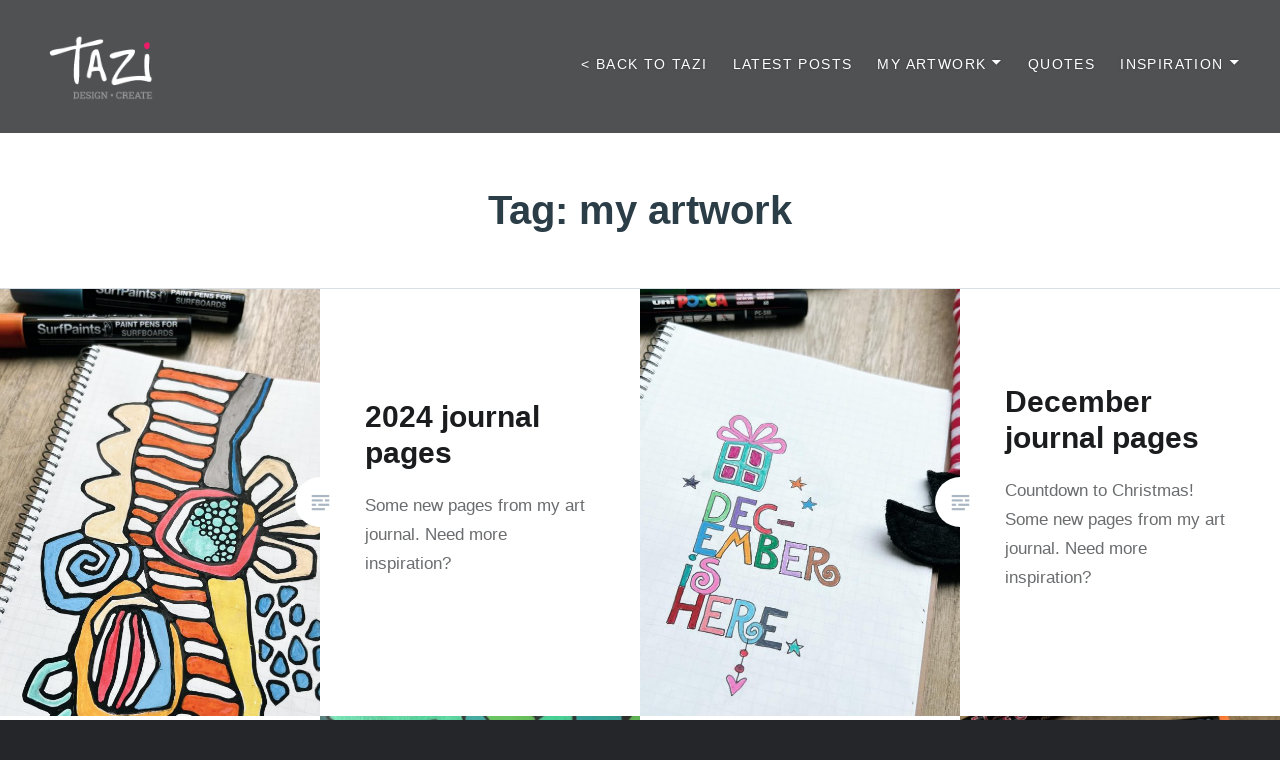

--- FILE ---
content_type: text/html; charset=UTF-8
request_url: https://tazi.com.au/blog/tag/my-artwork-2/
body_size: 13167
content:
<!DOCTYPE html>
<html lang="en">
<head>
<meta charset="UTF-8">
<meta name="viewport" content="width=device-width, initial-scale=1">
<link rel="profile" href="http://gmpg.org/xfn/11">
<link rel="pingback" href="https://tazi.com.au/blog/xmlrpc.php">

<title>my artwork &#8211; Tazi Art &amp; Design Blog</title>
<meta name='robots' content='max-image-preview:large' />
	<style>img:is([sizes="auto" i], [sizes^="auto," i]) { contain-intrinsic-size: 3000px 1500px }</style>
	<link rel='dns-prefetch' href='//fonts.googleapis.com' />
<link rel="alternate" type="application/rss+xml" title="Tazi Art &amp; Design Blog &raquo; Feed" href="https://tazi.com.au/blog/feed/" />
<link rel="alternate" type="application/rss+xml" title="Tazi Art &amp; Design Blog &raquo; Comments Feed" href="https://tazi.com.au/blog/comments/feed/" />
<link rel="alternate" type="application/rss+xml" title="Tazi Art &amp; Design Blog &raquo; my artwork Tag Feed" href="https://tazi.com.au/blog/tag/my-artwork-2/feed/" />
<script type="text/javascript">
/* <![CDATA[ */
window._wpemojiSettings = {"baseUrl":"https:\/\/s.w.org\/images\/core\/emoji\/16.0.1\/72x72\/","ext":".png","svgUrl":"https:\/\/s.w.org\/images\/core\/emoji\/16.0.1\/svg\/","svgExt":".svg","source":{"concatemoji":"https:\/\/tazi.com.au\/blog\/wp-includes\/js\/wp-emoji-release.min.js?ver=6.8.3"}};
/*! This file is auto-generated */
!function(s,n){var o,i,e;function c(e){try{var t={supportTests:e,timestamp:(new Date).valueOf()};sessionStorage.setItem(o,JSON.stringify(t))}catch(e){}}function p(e,t,n){e.clearRect(0,0,e.canvas.width,e.canvas.height),e.fillText(t,0,0);var t=new Uint32Array(e.getImageData(0,0,e.canvas.width,e.canvas.height).data),a=(e.clearRect(0,0,e.canvas.width,e.canvas.height),e.fillText(n,0,0),new Uint32Array(e.getImageData(0,0,e.canvas.width,e.canvas.height).data));return t.every(function(e,t){return e===a[t]})}function u(e,t){e.clearRect(0,0,e.canvas.width,e.canvas.height),e.fillText(t,0,0);for(var n=e.getImageData(16,16,1,1),a=0;a<n.data.length;a++)if(0!==n.data[a])return!1;return!0}function f(e,t,n,a){switch(t){case"flag":return n(e,"\ud83c\udff3\ufe0f\u200d\u26a7\ufe0f","\ud83c\udff3\ufe0f\u200b\u26a7\ufe0f")?!1:!n(e,"\ud83c\udde8\ud83c\uddf6","\ud83c\udde8\u200b\ud83c\uddf6")&&!n(e,"\ud83c\udff4\udb40\udc67\udb40\udc62\udb40\udc65\udb40\udc6e\udb40\udc67\udb40\udc7f","\ud83c\udff4\u200b\udb40\udc67\u200b\udb40\udc62\u200b\udb40\udc65\u200b\udb40\udc6e\u200b\udb40\udc67\u200b\udb40\udc7f");case"emoji":return!a(e,"\ud83e\udedf")}return!1}function g(e,t,n,a){var r="undefined"!=typeof WorkerGlobalScope&&self instanceof WorkerGlobalScope?new OffscreenCanvas(300,150):s.createElement("canvas"),o=r.getContext("2d",{willReadFrequently:!0}),i=(o.textBaseline="top",o.font="600 32px Arial",{});return e.forEach(function(e){i[e]=t(o,e,n,a)}),i}function t(e){var t=s.createElement("script");t.src=e,t.defer=!0,s.head.appendChild(t)}"undefined"!=typeof Promise&&(o="wpEmojiSettingsSupports",i=["flag","emoji"],n.supports={everything:!0,everythingExceptFlag:!0},e=new Promise(function(e){s.addEventListener("DOMContentLoaded",e,{once:!0})}),new Promise(function(t){var n=function(){try{var e=JSON.parse(sessionStorage.getItem(o));if("object"==typeof e&&"number"==typeof e.timestamp&&(new Date).valueOf()<e.timestamp+604800&&"object"==typeof e.supportTests)return e.supportTests}catch(e){}return null}();if(!n){if("undefined"!=typeof Worker&&"undefined"!=typeof OffscreenCanvas&&"undefined"!=typeof URL&&URL.createObjectURL&&"undefined"!=typeof Blob)try{var e="postMessage("+g.toString()+"("+[JSON.stringify(i),f.toString(),p.toString(),u.toString()].join(",")+"));",a=new Blob([e],{type:"text/javascript"}),r=new Worker(URL.createObjectURL(a),{name:"wpTestEmojiSupports"});return void(r.onmessage=function(e){c(n=e.data),r.terminate(),t(n)})}catch(e){}c(n=g(i,f,p,u))}t(n)}).then(function(e){for(var t in e)n.supports[t]=e[t],n.supports.everything=n.supports.everything&&n.supports[t],"flag"!==t&&(n.supports.everythingExceptFlag=n.supports.everythingExceptFlag&&n.supports[t]);n.supports.everythingExceptFlag=n.supports.everythingExceptFlag&&!n.supports.flag,n.DOMReady=!1,n.readyCallback=function(){n.DOMReady=!0}}).then(function(){return e}).then(function(){var e;n.supports.everything||(n.readyCallback(),(e=n.source||{}).concatemoji?t(e.concatemoji):e.wpemoji&&e.twemoji&&(t(e.twemoji),t(e.wpemoji)))}))}((window,document),window._wpemojiSettings);
/* ]]> */
</script>
<style id='wp-emoji-styles-inline-css' type='text/css'>

	img.wp-smiley, img.emoji {
		display: inline !important;
		border: none !important;
		box-shadow: none !important;
		height: 1em !important;
		width: 1em !important;
		margin: 0 0.07em !important;
		vertical-align: -0.1em !important;
		background: none !important;
		padding: 0 !important;
	}
</style>
<link rel='stylesheet' id='wp-block-library-css' href='https://tazi.com.au/blog/wp-includes/css/dist/block-library/style.min.css?ver=6.8.3' type='text/css' media='all' />
<style id='wp-block-library-theme-inline-css' type='text/css'>
.wp-block-audio :where(figcaption){color:#555;font-size:13px;text-align:center}.is-dark-theme .wp-block-audio :where(figcaption){color:#ffffffa6}.wp-block-audio{margin:0 0 1em}.wp-block-code{border:1px solid #ccc;border-radius:4px;font-family:Menlo,Consolas,monaco,monospace;padding:.8em 1em}.wp-block-embed :where(figcaption){color:#555;font-size:13px;text-align:center}.is-dark-theme .wp-block-embed :where(figcaption){color:#ffffffa6}.wp-block-embed{margin:0 0 1em}.blocks-gallery-caption{color:#555;font-size:13px;text-align:center}.is-dark-theme .blocks-gallery-caption{color:#ffffffa6}:root :where(.wp-block-image figcaption){color:#555;font-size:13px;text-align:center}.is-dark-theme :root :where(.wp-block-image figcaption){color:#ffffffa6}.wp-block-image{margin:0 0 1em}.wp-block-pullquote{border-bottom:4px solid;border-top:4px solid;color:currentColor;margin-bottom:1.75em}.wp-block-pullquote cite,.wp-block-pullquote footer,.wp-block-pullquote__citation{color:currentColor;font-size:.8125em;font-style:normal;text-transform:uppercase}.wp-block-quote{border-left:.25em solid;margin:0 0 1.75em;padding-left:1em}.wp-block-quote cite,.wp-block-quote footer{color:currentColor;font-size:.8125em;font-style:normal;position:relative}.wp-block-quote:where(.has-text-align-right){border-left:none;border-right:.25em solid;padding-left:0;padding-right:1em}.wp-block-quote:where(.has-text-align-center){border:none;padding-left:0}.wp-block-quote.is-large,.wp-block-quote.is-style-large,.wp-block-quote:where(.is-style-plain){border:none}.wp-block-search .wp-block-search__label{font-weight:700}.wp-block-search__button{border:1px solid #ccc;padding:.375em .625em}:where(.wp-block-group.has-background){padding:1.25em 2.375em}.wp-block-separator.has-css-opacity{opacity:.4}.wp-block-separator{border:none;border-bottom:2px solid;margin-left:auto;margin-right:auto}.wp-block-separator.has-alpha-channel-opacity{opacity:1}.wp-block-separator:not(.is-style-wide):not(.is-style-dots){width:100px}.wp-block-separator.has-background:not(.is-style-dots){border-bottom:none;height:1px}.wp-block-separator.has-background:not(.is-style-wide):not(.is-style-dots){height:2px}.wp-block-table{margin:0 0 1em}.wp-block-table td,.wp-block-table th{word-break:normal}.wp-block-table :where(figcaption){color:#555;font-size:13px;text-align:center}.is-dark-theme .wp-block-table :where(figcaption){color:#ffffffa6}.wp-block-video :where(figcaption){color:#555;font-size:13px;text-align:center}.is-dark-theme .wp-block-video :where(figcaption){color:#ffffffa6}.wp-block-video{margin:0 0 1em}:root :where(.wp-block-template-part.has-background){margin-bottom:0;margin-top:0;padding:1.25em 2.375em}
</style>
<style id='classic-theme-styles-inline-css' type='text/css'>
/*! This file is auto-generated */
.wp-block-button__link{color:#fff;background-color:#32373c;border-radius:9999px;box-shadow:none;text-decoration:none;padding:calc(.667em + 2px) calc(1.333em + 2px);font-size:1.125em}.wp-block-file__button{background:#32373c;color:#fff;text-decoration:none}
</style>
<style id='global-styles-inline-css' type='text/css'>
:root{--wp--preset--aspect-ratio--square: 1;--wp--preset--aspect-ratio--4-3: 4/3;--wp--preset--aspect-ratio--3-4: 3/4;--wp--preset--aspect-ratio--3-2: 3/2;--wp--preset--aspect-ratio--2-3: 2/3;--wp--preset--aspect-ratio--16-9: 16/9;--wp--preset--aspect-ratio--9-16: 9/16;--wp--preset--color--black: #000000;--wp--preset--color--cyan-bluish-gray: #abb8c3;--wp--preset--color--white: #fff;--wp--preset--color--pale-pink: #f78da7;--wp--preset--color--vivid-red: #cf2e2e;--wp--preset--color--luminous-vivid-orange: #ff6900;--wp--preset--color--luminous-vivid-amber: #fcb900;--wp--preset--color--light-green-cyan: #7bdcb5;--wp--preset--color--vivid-green-cyan: #00d084;--wp--preset--color--pale-cyan-blue: #8ed1fc;--wp--preset--color--vivid-cyan-blue: #0693e3;--wp--preset--color--vivid-purple: #9b51e0;--wp--preset--color--bright-blue: #678db8;--wp--preset--color--yellow: #e7ae01;--wp--preset--color--light-gray-blue: #abb7c3;--wp--preset--color--medium-gray: #6a6c6e;--wp--preset--color--dark-gray: #1a1c1e;--wp--preset--color--dark-gray-blue: #292c2f;--wp--preset--gradient--vivid-cyan-blue-to-vivid-purple: linear-gradient(135deg,rgba(6,147,227,1) 0%,rgb(155,81,224) 100%);--wp--preset--gradient--light-green-cyan-to-vivid-green-cyan: linear-gradient(135deg,rgb(122,220,180) 0%,rgb(0,208,130) 100%);--wp--preset--gradient--luminous-vivid-amber-to-luminous-vivid-orange: linear-gradient(135deg,rgba(252,185,0,1) 0%,rgba(255,105,0,1) 100%);--wp--preset--gradient--luminous-vivid-orange-to-vivid-red: linear-gradient(135deg,rgba(255,105,0,1) 0%,rgb(207,46,46) 100%);--wp--preset--gradient--very-light-gray-to-cyan-bluish-gray: linear-gradient(135deg,rgb(238,238,238) 0%,rgb(169,184,195) 100%);--wp--preset--gradient--cool-to-warm-spectrum: linear-gradient(135deg,rgb(74,234,220) 0%,rgb(151,120,209) 20%,rgb(207,42,186) 40%,rgb(238,44,130) 60%,rgb(251,105,98) 80%,rgb(254,248,76) 100%);--wp--preset--gradient--blush-light-purple: linear-gradient(135deg,rgb(255,206,236) 0%,rgb(152,150,240) 100%);--wp--preset--gradient--blush-bordeaux: linear-gradient(135deg,rgb(254,205,165) 0%,rgb(254,45,45) 50%,rgb(107,0,62) 100%);--wp--preset--gradient--luminous-dusk: linear-gradient(135deg,rgb(255,203,112) 0%,rgb(199,81,192) 50%,rgb(65,88,208) 100%);--wp--preset--gradient--pale-ocean: linear-gradient(135deg,rgb(255,245,203) 0%,rgb(182,227,212) 50%,rgb(51,167,181) 100%);--wp--preset--gradient--electric-grass: linear-gradient(135deg,rgb(202,248,128) 0%,rgb(113,206,126) 100%);--wp--preset--gradient--midnight: linear-gradient(135deg,rgb(2,3,129) 0%,rgb(40,116,252) 100%);--wp--preset--font-size--small: 13px;--wp--preset--font-size--medium: 20px;--wp--preset--font-size--large: 36px;--wp--preset--font-size--x-large: 42px;--wp--preset--spacing--20: 0.44rem;--wp--preset--spacing--30: 0.67rem;--wp--preset--spacing--40: 1rem;--wp--preset--spacing--50: 1.5rem;--wp--preset--spacing--60: 2.25rem;--wp--preset--spacing--70: 3.38rem;--wp--preset--spacing--80: 5.06rem;--wp--preset--shadow--natural: 6px 6px 9px rgba(0, 0, 0, 0.2);--wp--preset--shadow--deep: 12px 12px 50px rgba(0, 0, 0, 0.4);--wp--preset--shadow--sharp: 6px 6px 0px rgba(0, 0, 0, 0.2);--wp--preset--shadow--outlined: 6px 6px 0px -3px rgba(255, 255, 255, 1), 6px 6px rgba(0, 0, 0, 1);--wp--preset--shadow--crisp: 6px 6px 0px rgba(0, 0, 0, 1);}:where(.is-layout-flex){gap: 0.5em;}:where(.is-layout-grid){gap: 0.5em;}body .is-layout-flex{display: flex;}.is-layout-flex{flex-wrap: wrap;align-items: center;}.is-layout-flex > :is(*, div){margin: 0;}body .is-layout-grid{display: grid;}.is-layout-grid > :is(*, div){margin: 0;}:where(.wp-block-columns.is-layout-flex){gap: 2em;}:where(.wp-block-columns.is-layout-grid){gap: 2em;}:where(.wp-block-post-template.is-layout-flex){gap: 1.25em;}:where(.wp-block-post-template.is-layout-grid){gap: 1.25em;}.has-black-color{color: var(--wp--preset--color--black) !important;}.has-cyan-bluish-gray-color{color: var(--wp--preset--color--cyan-bluish-gray) !important;}.has-white-color{color: var(--wp--preset--color--white) !important;}.has-pale-pink-color{color: var(--wp--preset--color--pale-pink) !important;}.has-vivid-red-color{color: var(--wp--preset--color--vivid-red) !important;}.has-luminous-vivid-orange-color{color: var(--wp--preset--color--luminous-vivid-orange) !important;}.has-luminous-vivid-amber-color{color: var(--wp--preset--color--luminous-vivid-amber) !important;}.has-light-green-cyan-color{color: var(--wp--preset--color--light-green-cyan) !important;}.has-vivid-green-cyan-color{color: var(--wp--preset--color--vivid-green-cyan) !important;}.has-pale-cyan-blue-color{color: var(--wp--preset--color--pale-cyan-blue) !important;}.has-vivid-cyan-blue-color{color: var(--wp--preset--color--vivid-cyan-blue) !important;}.has-vivid-purple-color{color: var(--wp--preset--color--vivid-purple) !important;}.has-black-background-color{background-color: var(--wp--preset--color--black) !important;}.has-cyan-bluish-gray-background-color{background-color: var(--wp--preset--color--cyan-bluish-gray) !important;}.has-white-background-color{background-color: var(--wp--preset--color--white) !important;}.has-pale-pink-background-color{background-color: var(--wp--preset--color--pale-pink) !important;}.has-vivid-red-background-color{background-color: var(--wp--preset--color--vivid-red) !important;}.has-luminous-vivid-orange-background-color{background-color: var(--wp--preset--color--luminous-vivid-orange) !important;}.has-luminous-vivid-amber-background-color{background-color: var(--wp--preset--color--luminous-vivid-amber) !important;}.has-light-green-cyan-background-color{background-color: var(--wp--preset--color--light-green-cyan) !important;}.has-vivid-green-cyan-background-color{background-color: var(--wp--preset--color--vivid-green-cyan) !important;}.has-pale-cyan-blue-background-color{background-color: var(--wp--preset--color--pale-cyan-blue) !important;}.has-vivid-cyan-blue-background-color{background-color: var(--wp--preset--color--vivid-cyan-blue) !important;}.has-vivid-purple-background-color{background-color: var(--wp--preset--color--vivid-purple) !important;}.has-black-border-color{border-color: var(--wp--preset--color--black) !important;}.has-cyan-bluish-gray-border-color{border-color: var(--wp--preset--color--cyan-bluish-gray) !important;}.has-white-border-color{border-color: var(--wp--preset--color--white) !important;}.has-pale-pink-border-color{border-color: var(--wp--preset--color--pale-pink) !important;}.has-vivid-red-border-color{border-color: var(--wp--preset--color--vivid-red) !important;}.has-luminous-vivid-orange-border-color{border-color: var(--wp--preset--color--luminous-vivid-orange) !important;}.has-luminous-vivid-amber-border-color{border-color: var(--wp--preset--color--luminous-vivid-amber) !important;}.has-light-green-cyan-border-color{border-color: var(--wp--preset--color--light-green-cyan) !important;}.has-vivid-green-cyan-border-color{border-color: var(--wp--preset--color--vivid-green-cyan) !important;}.has-pale-cyan-blue-border-color{border-color: var(--wp--preset--color--pale-cyan-blue) !important;}.has-vivid-cyan-blue-border-color{border-color: var(--wp--preset--color--vivid-cyan-blue) !important;}.has-vivid-purple-border-color{border-color: var(--wp--preset--color--vivid-purple) !important;}.has-vivid-cyan-blue-to-vivid-purple-gradient-background{background: var(--wp--preset--gradient--vivid-cyan-blue-to-vivid-purple) !important;}.has-light-green-cyan-to-vivid-green-cyan-gradient-background{background: var(--wp--preset--gradient--light-green-cyan-to-vivid-green-cyan) !important;}.has-luminous-vivid-amber-to-luminous-vivid-orange-gradient-background{background: var(--wp--preset--gradient--luminous-vivid-amber-to-luminous-vivid-orange) !important;}.has-luminous-vivid-orange-to-vivid-red-gradient-background{background: var(--wp--preset--gradient--luminous-vivid-orange-to-vivid-red) !important;}.has-very-light-gray-to-cyan-bluish-gray-gradient-background{background: var(--wp--preset--gradient--very-light-gray-to-cyan-bluish-gray) !important;}.has-cool-to-warm-spectrum-gradient-background{background: var(--wp--preset--gradient--cool-to-warm-spectrum) !important;}.has-blush-light-purple-gradient-background{background: var(--wp--preset--gradient--blush-light-purple) !important;}.has-blush-bordeaux-gradient-background{background: var(--wp--preset--gradient--blush-bordeaux) !important;}.has-luminous-dusk-gradient-background{background: var(--wp--preset--gradient--luminous-dusk) !important;}.has-pale-ocean-gradient-background{background: var(--wp--preset--gradient--pale-ocean) !important;}.has-electric-grass-gradient-background{background: var(--wp--preset--gradient--electric-grass) !important;}.has-midnight-gradient-background{background: var(--wp--preset--gradient--midnight) !important;}.has-small-font-size{font-size: var(--wp--preset--font-size--small) !important;}.has-medium-font-size{font-size: var(--wp--preset--font-size--medium) !important;}.has-large-font-size{font-size: var(--wp--preset--font-size--large) !important;}.has-x-large-font-size{font-size: var(--wp--preset--font-size--x-large) !important;}
:where(.wp-block-post-template.is-layout-flex){gap: 1.25em;}:where(.wp-block-post-template.is-layout-grid){gap: 1.25em;}
:where(.wp-block-columns.is-layout-flex){gap: 2em;}:where(.wp-block-columns.is-layout-grid){gap: 2em;}
:root :where(.wp-block-pullquote){font-size: 1.5em;line-height: 1.6;}
</style>
<link rel='stylesheet' id='SFSImainCss-css' href='https://tazi.com.au/blog/wp-content/plugins/ultimate-social-media-icons/css/sfsi-style.css?ver=2.9.5' type='text/css' media='all' />
<link rel='stylesheet' id='genericons-css' href='https://tazi.com.au/blog/wp-content/themes/dyad-2-wpcom/genericons/genericons.css?ver=3.2' type='text/css' media='all' />
<link rel='stylesheet' id='dyad-2-fonts-css' href='https://fonts.googleapis.com/css?family=Lato%3A400%2C400italic%2C700%2C700italic%7CNoto+Serif%3A400%2C400italic%2C700%2C700italic&#038;subset=latin%2Clatin-ext' type='text/css' media='all' />
<link rel='stylesheet' id='dyad-2-style-css' href='https://tazi.com.au/blog/wp-content/themes/dyad-2-wpcom/style.css?ver=6.8.3' type='text/css' media='all' />
<link rel='stylesheet' id='dyad-2-block-style-css' href='https://tazi.com.au/blog/wp-content/themes/dyad-2-wpcom/css/blocks.css?ver=20181018' type='text/css' media='all' />
<script type="text/javascript" src="https://tazi.com.au/blog/wp-includes/js/jquery/jquery.min.js?ver=3.7.1" id="jquery-core-js"></script>
<script type="text/javascript" src="https://tazi.com.au/blog/wp-includes/js/jquery/jquery-migrate.min.js?ver=3.4.1" id="jquery-migrate-js"></script>
<link rel="https://api.w.org/" href="https://tazi.com.au/blog/wp-json/" /><link rel="alternate" title="JSON" type="application/json" href="https://tazi.com.au/blog/wp-json/wp/v2/tags/59" /><link rel="EditURI" type="application/rsd+xml" title="RSD" href="https://tazi.com.au/blog/xmlrpc.php?rsd" />
<meta name="generator" content="WordPress 6.8.3" />
<meta name="follow.[base64]" content="76Ahdd4fJcDjjWFsjpwn"/><meta property="og:image:secure_url" content="https://tazi.com.au/blog/wp-content/uploads/2024/02/journal-fun-patterns-1a.jpg" data-id="sfsi"><meta property="twitter:card" content="summary_large_image" data-id="sfsi"><meta property="twitter:image" content="https://tazi.com.au/blog/wp-content/uploads/2024/02/journal-fun-patterns-1a.jpg" data-id="sfsi"><meta property="og:image:type" content="" data-id="sfsi" /><meta property="og:image:width" content="1440" data-id="sfsi" /><meta property="og:image:height" content="1440" data-id="sfsi" /><meta property="og:url" content="https://tazi.com.au/blog/inspiring-sites/2024-journal-pages/" data-id="sfsi" /><meta property="og:description" content="
Some new pages from my art journal. Need more inspiration?






























































































































































" data-id="sfsi" /><meta property="og:title" content="2024 journal pages" data-id="sfsi" />		<style type="text/css">
					.site-title,
			.site-description {
				position: absolute;
				clip: rect(1px, 1px, 1px, 1px);
			}
				</style>
				<style type="text/css" id="wp-custom-css">
			/*
You can add your own CSS here.

Click the help icon above to learn more.
*/

body {font-family:  "Roboto",Arial,Verdana,sans-serif;}

h1, h2, h3, h4, h5, h6 {font-family: "Roboto Slab",sans-serif;
color: #2B3D47;}


.site-banner .site-banner-media::before, .banner-custom-header .site-banner-media::before {
	background: none;}

.has-post-thumbnail .entry-meta .cat-links {
	background: #2B3D47;}

.is-singular .entry-inner::after, .error404 .entry-inner::after, .page-template-eventbrite-index .page-header::after, .single-event .entry-header::after {
	background: #ff0066;}

.is-singular .post-navigation .nav-links::after {
	background-color: #ff0066;}

.is-singular:not(.home) .site-inner {width: 60%;}

.is-singular .entry-media {width: 40%;}

.has-post-thumbnail.is-singular:not(.home):not(.single-format-image):not(.page-template-eventbrite-index):not(.woocommerce-active) .entry-header {width: 40%;}

.posts .hentry {word-wrap: break-word;} 

.posts .entry-title {text-align: left; line-height: 120%;}

.footer-bottom-info {display: none;}

@media only screen
and (min-width:1025px) and (max-width:1200px){
.has-post-thumbnail .entry-meta .cat-links {
	background: transparent!important;}
	.has-post-thumbnail.is-singular:not(.home):not(.single-format-image):not(.page-template-eventbrite-index):not(.woocommerce-active) .entry-header {width: 100%;}
}

@media only screen
and (min-width:769px) and (max-width:1024px){
.has-post-thumbnail .entry-meta .cat-links {
	background: transparent!important;}
.posts .hentry {width: 50%!important; float: left!important;}
.has-post-thumbnail.is-singular:not(.home):not(.single-format-image):not(.page-template-eventbrite-index):not(.woocommerce-active) .entry-header {width: 100%;}

}

@media only screen and (max-width:768px){
	.has-post-thumbnail .entry-meta .cat-links {
	background: transparent!important;}
	.has-post-thumbnail.is-singular:not(.home):not(.single-format-image):not(.page-template-eventbrite-index):not(.woocommerce-active) .entry-header {width: 100%;}
}

@media screen and (max-device-width:480px){
.has-post-thumbnail .entry-meta .cat-links {
	background: transparent!important;}
}		</style>
		</head>

<body class="archive tag tag-my-artwork-2 tag-59 wp-custom-logo wp-embed-responsive wp-theme-dyad-2-wpcom sfsi_actvite_theme_flat has-post-thumbnail no-js">
<div id="page" class="hfeed site">
	<a class="skip-link screen-reader-text" href="#content">Skip to content</a>

	<header id="masthead" class="site-header" role="banner">
		<div class="site-branding">
			<a href="https://tazi.com.au/blog/" class="custom-logo-link" rel="home"><img width="160" height="120" src="https://tazi.com.au/blog/wp-content/uploads/2017/12/logo.png" class="custom-logo" alt="Tazi Logo" decoding="async" /></a>			<h1 class="site-title">
				<a href="https://tazi.com.au/blog/" rel="home">
					Tazi Art &amp; Design Blog				</a>
			</h1>
			<p class="site-description"></p>
		</div><!-- .site-branding -->

		<nav id="site-navigation" class="main-navigation" role="navigation">
			<button class="menu-toggle" aria-controls="primary-menu" aria-expanded="false">Menu</button>
			<div class="primary-menu"><ul id="primary-menu" class="menu"><li id="menu-item-3093" class="menu-item menu-item-type-custom menu-item-object-custom menu-item-3093"><a href="https://www.tazi.com.au">< Back to TAZI</a></li>
<li id="menu-item-1380" class="menu-item menu-item-type-custom menu-item-object-custom menu-item-1380"><a href="https://www.tazi.com.au/blog/">Latest Posts</a></li>
<li id="menu-item-1383" class="menu-item menu-item-type-taxonomy menu-item-object-category menu-item-has-children menu-item-1383"><a href="https://tazi.com.au/blog/category/my-artwork/">My Artwork</a>
<ul class="sub-menu">
	<li id="menu-item-2973" class="menu-item menu-item-type-taxonomy menu-item-object-category menu-item-2973"><a href="https://tazi.com.au/blog/category/my-artwork/">Artwork</a></li>
	<li id="menu-item-4434" class="menu-item menu-item-type-taxonomy menu-item-object-category menu-item-4434"><a href="https://tazi.com.au/blog/category/diy-printables/">DIY Invitations</a></li>
	<li id="menu-item-4435" class="menu-item menu-item-type-taxonomy menu-item-object-category menu-item-4435"><a href="https://tazi.com.au/blog/category/printables/">Printables</a></li>
	<li id="menu-item-3142" class="menu-item menu-item-type-taxonomy menu-item-object-category menu-item-3142"><a href="https://tazi.com.au/blog/category/my-journal/">Art Journal</a></li>
	<li id="menu-item-3208" class="menu-item menu-item-type-taxonomy menu-item-object-category menu-item-3208"><a href="https://tazi.com.au/blog/category/print-shop/">Print Shop</a></li>
	<li id="menu-item-3071" class="menu-item menu-item-type-taxonomy menu-item-object-category menu-item-3071"><a href="https://tazi.com.au/blog/category/stock-images/">Stock Images</a></li>
</ul>
</li>
<li id="menu-item-1382" class="menu-item menu-item-type-taxonomy menu-item-object-category menu-item-1382"><a href="https://tazi.com.au/blog/category/quotes/">Quotes</a></li>
<li id="menu-item-1381" class="menu-item menu-item-type-taxonomy menu-item-object-category menu-item-has-children menu-item-1381"><a href="https://tazi.com.au/blog/category/creative/">Inspiration</a>
<ul class="sub-menu">
	<li id="menu-item-2978" class="menu-item menu-item-type-taxonomy menu-item-object-category menu-item-2978"><a href="https://tazi.com.au/blog/category/creative/">Creative</a></li>
	<li id="menu-item-3209" class="menu-item menu-item-type-taxonomy menu-item-object-category menu-item-3209"><a href="https://tazi.com.au/blog/category/design/">Design</a></li>
	<li id="menu-item-2976" class="menu-item menu-item-type-taxonomy menu-item-object-category menu-item-2976"><a href="https://tazi.com.au/blog/category/illustration/">Illustration</a></li>
	<li id="menu-item-2977" class="menu-item menu-item-type-taxonomy menu-item-object-category menu-item-2977"><a href="https://tazi.com.au/blog/category/colour/">Colour</a></li>
	<li id="menu-item-3070" class="menu-item menu-item-type-taxonomy menu-item-object-category menu-item-3070"><a href="https://tazi.com.au/blog/category/typography/">Typography</a></li>
</ul>
</li>
</ul></div>		</nav>

	</header><!-- #masthead -->

	<div class="site-inner">

		
		<div id="content" class="site-content">

	<main id="primary" class="content-area" role="main">

		<div id="posts" class="posts">

			
				<header class="page-header">
					<h1 class="page-title">Tag: <span>my artwork</span></h1>				</header><!-- .page-header -->


								
					

<article id="post-6255" class="post-6255 post type-post status-publish format-standard has-post-thumbnail hentry category-inspiring-sites category-my-doodles category-my-journal tag-doodleart tag-doodles-2 tag-my-artwork-2 tag-quotes-2">

				<div class="entry-media" style="background-image: url(https://tazi.com.au/blog/wp-content/uploads/2024/02/journal-fun-patterns-1a-630x840.jpg);">
			<div class="entry-media-thumb" style="background-image: url(https://tazi.com.au/blog/wp-content/uploads/2024/02/journal-fun-patterns-1a-680x455.jpg); "></div>
		</div>

	<div class="entry-inner">
		<div class="entry-inner-content">
			<header class="entry-header">
				<h2 class="entry-title"><a href="https://tazi.com.au/blog/inspiring-sites/2024-journal-pages/" rel="bookmark">2024 journal pages</a></h2>			</header><!-- .entry-header -->

			<div class="entry-content">
				<p>Some new pages from my art journal. Need more inspiration?</p>
			</div><!-- .entry-content -->
		</div><!-- .entry-inner-content -->
	</div><!-- .entry-inner -->

	<a class="cover-link" href="https://tazi.com.au/blog/inspiring-sites/2024-journal-pages/"></a>
	</article><!-- #post-## -->

				
					

<article id="post-6244" class="post-6244 post type-post status-publish format-standard has-post-thumbnail hentry category-inspiring-sites category-my-journal category-quotes tag-doodleart tag-doodles-2 tag-my-artwork-2 tag-quotes-2">

				<div class="entry-media" style="background-image: url(https://tazi.com.au/blog/wp-content/uploads/2024/02/journal-dec-2-630x840.jpg);">
			<div class="entry-media-thumb" style="background-image: url(https://tazi.com.au/blog/wp-content/uploads/2024/02/journal-dec-2-680x455.jpg); "></div>
		</div>

	<div class="entry-inner">
		<div class="entry-inner-content">
			<header class="entry-header">
				<h2 class="entry-title"><a href="https://tazi.com.au/blog/inspiring-sites/december-journal-pages-4/" rel="bookmark">December journal pages</a></h2>			</header><!-- .entry-header -->

			<div class="entry-content">
				<p>Countdown to Christmas! Some new pages from my art journal. Need more inspiration?</p>
			</div><!-- .entry-content -->
		</div><!-- .entry-inner-content -->
	</div><!-- .entry-inner -->

	<a class="cover-link" href="https://tazi.com.au/blog/inspiring-sites/december-journal-pages-4/"></a>
	</article><!-- #post-## -->

				
					

<article id="post-6284" class="post-6284 post type-post status-publish format-standard has-post-thumbnail hentry category-my-artwork category-my-journal category-painting tag-doodleart tag-my-artwork-2">

				<div class="entry-media" style="background-image: url(https://tazi.com.au/blog/wp-content/uploads/2024/02/dex-630x840.jpg);">
			<div class="entry-media-thumb" style="background-image: url(https://tazi.com.au/blog/wp-content/uploads/2024/02/dex-680x455.jpg); "></div>
		</div>

	<div class="entry-inner">
		<div class="entry-inner-content">
			<header class="entry-header">
				<h2 class="entry-title"><a href="https://tazi.com.au/blog/my-artwork/dex/" rel="bookmark">Art for Dex</a></h2>			</header><!-- .entry-header -->

			<div class="entry-content">
							</div><!-- .entry-content -->
		</div><!-- .entry-inner-content -->
	</div><!-- .entry-inner -->

	<a class="cover-link" href="https://tazi.com.au/blog/my-artwork/dex/"></a>
	</article><!-- #post-## -->

				
					

<article id="post-6222" class="post-6222 post type-post status-publish format-standard has-post-thumbnail hentry category-my-journal category-quotes tag-doodleart tag-doodles-2 tag-journal tag-my-artwork-2 tag-quotes-2">

				<div class="entry-media" style="background-image: url(https://tazi.com.au/blog/wp-content/uploads/2023/11/journal-nov-23b-630x840.jpg);">
			<div class="entry-media-thumb" style="background-image: url(https://tazi.com.au/blog/wp-content/uploads/2023/11/journal-nov-23b-680x455.jpg); "></div>
		</div>

	<div class="entry-inner">
		<div class="entry-inner-content">
			<header class="entry-header">
				<h2 class="entry-title"><a href="https://tazi.com.au/blog/my-journal/november-journal-pages-4/" rel="bookmark">November journal pages</a></h2>			</header><!-- .entry-header -->

			<div class="entry-content">
				<p>November already! Some new pages from my art journal.&nbsp;Need more inspiration?</p>
			</div><!-- .entry-content -->
		</div><!-- .entry-inner-content -->
	</div><!-- .entry-inner -->

	<a class="cover-link" href="https://tazi.com.au/blog/my-journal/november-journal-pages-4/"></a>
	</article><!-- #post-## -->

				
					

<article id="post-6218" class="post-6218 post type-post status-publish format-standard has-post-thumbnail hentry category-my-doodles category-my-journal category-quotes tag-doodleart tag-doodles-2 tag-journal tag-my-artwork-2 tag-quotes-2">

				<div class="entry-media" style="background-image: url(https://tazi.com.au/blog/wp-content/uploads/2023/10/journal-oct23-630x840.jpg);">
			<div class="entry-media-thumb" style="background-image: url(https://tazi.com.au/blog/wp-content/uploads/2023/10/journal-oct23-680x455.jpg); "></div>
		</div>

	<div class="entry-inner">
		<div class="entry-inner-content">
			<header class="entry-header">
				<h2 class="entry-title"><a href="https://tazi.com.au/blog/my-doodles/october-journal-pages-4/" rel="bookmark">October journal pages</a></h2>			</header><!-- .entry-header -->

			<div class="entry-content">
				<p>Hello October! Some new pages from my art journal.&nbsp;Need more inspiration?</p>
			</div><!-- .entry-content -->
		</div><!-- .entry-inner-content -->
	</div><!-- .entry-inner -->

	<a class="cover-link" href="https://tazi.com.au/blog/my-doodles/october-journal-pages-4/"></a>
	</article><!-- #post-## -->

				
					

<article id="post-6150" class="post-6150 post type-post status-publish format-standard has-post-thumbnail hentry category-my-doodles category-my-journal category-quotes tag-doodleart tag-my-artwork-2 tag-quotes-2">

				<div class="entry-media" style="background-image: url(https://tazi.com.au/blog/wp-content/uploads/2023/06/journal-may-2023-1-630x840.jpg);">
			<div class="entry-media-thumb" style="background-image: url(https://tazi.com.au/blog/wp-content/uploads/2023/06/journal-may-2023-1-680x455.jpg); "></div>
		</div>

	<div class="entry-inner">
		<div class="entry-inner-content">
			<header class="entry-header">
				<h2 class="entry-title"><a href="https://tazi.com.au/blog/my-doodles/may-journal-pages-3/" rel="bookmark">May journal pages</a></h2>			</header><!-- .entry-header -->

			<div class="entry-content">
				<p>Hello May! Some new pages from my art journal.&nbsp;Need more inspiration?</p>
			</div><!-- .entry-content -->
		</div><!-- .entry-inner-content -->
	</div><!-- .entry-inner -->

	<a class="cover-link" href="https://tazi.com.au/blog/my-doodles/may-journal-pages-3/"></a>
	</article><!-- #post-## -->

				
					

<article id="post-6118" class="post-6118 post type-post status-publish format-standard has-post-thumbnail hentry category-colour category-my-artwork category-painting category-quotes tag-my-artwork-2 tag-painting tag-quotes-2">

				<div class="entry-media" style="background-image: url(https://tazi.com.au/blog/wp-content/uploads/2023/04/Art-quotes-F-630x840.jpg);">
			<div class="entry-media-thumb" style="background-image: url(https://tazi.com.au/blog/wp-content/uploads/2023/04/Art-quotes-F-680x455.jpg); "></div>
		</div>

	<div class="entry-inner">
		<div class="entry-inner-content">
			<header class="entry-header">
				<h2 class="entry-title"><a href="https://tazi.com.au/blog/colour/art-quotes/" rel="bookmark">Art quotes</a></h2>			</header><!-- .entry-header -->

			<div class="entry-content">
				<p>Some inspiring quotes&nbsp;with art by Tazi Graphics.</p>
			</div><!-- .entry-content -->
		</div><!-- .entry-inner-content -->
	</div><!-- .entry-inner -->

	<a class="cover-link" href="https://tazi.com.au/blog/colour/art-quotes/"></a>
	</article><!-- #post-## -->

				
					

<article id="post-6086" class="post-6086 post type-post status-publish format-standard has-post-thumbnail hentry category-my-doodles category-my-journal category-quotes tag-doodleart tag-journal tag-my-artwork-2 tag-quotes-2">

				<div class="entry-media" style="background-image: url(https://tazi.com.au/blog/wp-content/uploads/2023/03/journal-march-23a-630x840.jpg);">
			<div class="entry-media-thumb" style="background-image: url(https://tazi.com.au/blog/wp-content/uploads/2023/03/journal-march-23a-680x455.jpg); "></div>
		</div>

	<div class="entry-inner">
		<div class="entry-inner-content">
			<header class="entry-header">
				<h2 class="entry-title"><a href="https://tazi.com.au/blog/my-doodles/march-journal-pages-3/" rel="bookmark">March journal pages</a></h2>			</header><!-- .entry-header -->

			<div class="entry-content">
				<p>Hello March! Some new pages from my art journal.&nbsp;Need more inspiration?</p>
			</div><!-- .entry-content -->
		</div><!-- .entry-inner-content -->
	</div><!-- .entry-inner -->

	<a class="cover-link" href="https://tazi.com.au/blog/my-doodles/march-journal-pages-3/"></a>
	</article><!-- #post-## -->

				
					

<article id="post-6052" class="post-6052 post type-post status-publish format-standard has-post-thumbnail hentry category-my-doodles category-my-journal category-quotes tag-doodleart tag-journal tag-my-artwork-2 tag-quotes-2">

				<div class="entry-media" style="background-image: url(https://tazi.com.au/blog/wp-content/uploads/2023/03/journal-feb23-630x840.jpg);">
			<div class="entry-media-thumb" style="background-image: url(https://tazi.com.au/blog/wp-content/uploads/2023/03/journal-feb23-680x455.jpg); "></div>
		</div>

	<div class="entry-inner">
		<div class="entry-inner-content">
			<header class="entry-header">
				<h2 class="entry-title"><a href="https://tazi.com.au/blog/my-doodles/february-journal-pages-3/" rel="bookmark">February journal pages</a></h2>			</header><!-- .entry-header -->

			<div class="entry-content">
				<p>Hello February! Some new pages from my art journal.&nbsp;Need more inspiration?</p>
			</div><!-- .entry-content -->
		</div><!-- .entry-inner-content -->
	</div><!-- .entry-inner -->

	<a class="cover-link" href="https://tazi.com.au/blog/my-doodles/february-journal-pages-3/"></a>
	</article><!-- #post-## -->

				
					

<article id="post-6024" class="post-6024 post type-post status-publish format-standard has-post-thumbnail hentry category-inspiring-sites category-my-journal category-quotes tag-doodleart tag-my-artwork-2 tag-quotes-2">

				<div class="entry-media" style="background-image: url(https://tazi.com.au/blog/wp-content/uploads/2023/01/journal-jan23-2-630x840.jpg);">
			<div class="entry-media-thumb" style="background-image: url(https://tazi.com.au/blog/wp-content/uploads/2023/01/journal-jan23-2-680x455.jpg); "></div>
		</div>

	<div class="entry-inner">
		<div class="entry-inner-content">
			<header class="entry-header">
				<h2 class="entry-title"><a href="https://tazi.com.au/blog/inspiring-sites/january-journal-pages-3/" rel="bookmark">January journal pages</a></h2>			</header><!-- .entry-header -->

			<div class="entry-content">
				<p>Hello January! Some new pages from my art journal.&nbsp;Need more inspiration?</p>
			</div><!-- .entry-content -->
		</div><!-- .entry-inner-content -->
	</div><!-- .entry-inner -->

	<a class="cover-link" href="https://tazi.com.au/blog/inspiring-sites/january-journal-pages-3/"></a>
	</article><!-- #post-## -->

				
					

<article id="post-6047" class="post-6047 post type-post status-publish format-standard has-post-thumbnail hentry category-creative category-my-doodles tag-doodleart tag-my-artwork-2 tag-wedding">

				<div class="entry-media" style="background-image: url(https://tazi.com.au/blog/wp-content/uploads/2023/01/card-mei-will-2-630x840.jpg);">
			<div class="entry-media-thumb" style="background-image: url(https://tazi.com.au/blog/wp-content/uploads/2023/01/card-mei-will-2-680x455.jpg); "></div>
		</div>

	<div class="entry-inner">
		<div class="entry-inner-content">
			<header class="entry-header">
				<h2 class="entry-title"><a href="https://tazi.com.au/blog/creative/wedding-card-3/" rel="bookmark">Wedding Card</a></h2>			</header><!-- .entry-header -->

			<div class="entry-content">
				<p>Congratulations to Mei and Will 😘💕 #weddingcard #goldposca #handmadewithlove #doodleart #zendoodles #tazigraphics</p>
			</div><!-- .entry-content -->
		</div><!-- .entry-inner-content -->
	</div><!-- .entry-inner -->

	<a class="cover-link" href="https://tazi.com.au/blog/creative/wedding-card-3/"></a>
	</article><!-- #post-## -->

				
					

<article id="post-6013" class="post-6013 post type-post status-publish format-standard has-post-thumbnail hentry category-my-doodles category-my-journal tag-christmas tag-doodleart tag-my-artwork-2">

				<div class="entry-media" style="background-image: url(https://tazi.com.au/blog/wp-content/uploads/2022/11/journal-dec-22-630x840.jpg);">
			<div class="entry-media-thumb" style="background-image: url(https://tazi.com.au/blog/wp-content/uploads/2022/11/journal-dec-22-680x455.jpg); "></div>
		</div>

	<div class="entry-inner">
		<div class="entry-inner-content">
			<header class="entry-header">
				<h2 class="entry-title"><a href="https://tazi.com.au/blog/my-doodles/december-journal-pages-3/" rel="bookmark">December journal pages</a></h2>			</header><!-- .entry-header -->

			<div class="entry-content">
				<p>Hello December! Some Christmas themed pages from my art journal.&nbsp;Need more inspiration?</p>
			</div><!-- .entry-content -->
		</div><!-- .entry-inner-content -->
	</div><!-- .entry-inner -->

	<a class="cover-link" href="https://tazi.com.au/blog/my-doodles/december-journal-pages-3/"></a>
	</article><!-- #post-## -->

				
					

<article id="post-5908" class="post-5908 post type-post status-publish format-standard has-post-thumbnail hentry category-design category-my-artwork tag-cards tag-doodleart tag-my-artwork-2">

				<div class="entry-media" style="background-image: url(https://tazi.com.au/blog/wp-content/uploads/2022/11/card-70-630x840.jpg);">
			<div class="entry-media-thumb" style="background-image: url(https://tazi.com.au/blog/wp-content/uploads/2022/11/card-70-680x455.jpg); "></div>
		</div>

	<div class="entry-inner">
		<div class="entry-inner-content">
			<header class="entry-header">
				<h2 class="entry-title"><a href="https://tazi.com.au/blog/design/greeting-cards-2/" rel="bookmark">Greeting cards</a></h2>			</header><!-- .entry-header -->

			<div class="entry-content">
				<p>Some of the new cards I have created lately. Want to make your own greeting cards? Check out&nbsp;this link</p>
			</div><!-- .entry-content -->
		</div><!-- .entry-inner-content -->
	</div><!-- .entry-inner -->

	<a class="cover-link" href="https://tazi.com.au/blog/design/greeting-cards-2/"></a>
	</article><!-- #post-## -->

				
					

<article id="post-5918" class="post-5918 post type-post status-publish format-standard has-post-thumbnail hentry category-colour category-my-artwork category-painting category-quotes tag-my-artwork-2 tag-quotes-2">

				<div class="entry-media" style="background-image: url(https://tazi.com.au/blog/wp-content/uploads/2022/09/Art-quotes-C35-630x840.jpg);">
			<div class="entry-media-thumb" style="background-image: url(https://tazi.com.au/blog/wp-content/uploads/2022/09/Art-quotes-C35-680x455.jpg); "></div>
		</div>

	<div class="entry-inner">
		<div class="entry-inner-content">
			<header class="entry-header">
				<h2 class="entry-title"><a href="https://tazi.com.au/blog/colour/september-art-quotes/" rel="bookmark">September art quotes</a></h2>			</header><!-- .entry-header -->

			<div class="entry-content">
				<p>Some inspiring quotes&nbsp;with art by Tazi Graphics.</p>
			</div><!-- .entry-content -->
		</div><!-- .entry-inner-content -->
	</div><!-- .entry-inner -->

	<a class="cover-link" href="https://tazi.com.au/blog/colour/september-art-quotes/"></a>
	</article><!-- #post-## -->

				
					

<article id="post-5890" class="post-5890 post type-post status-publish format-standard has-post-thumbnail hentry category-my-doodles category-my-journal tag-doodleart tag-doodles-2 tag-my-artwork-2">

				<div class="entry-media" style="background-image: url(https://tazi.com.au/blog/wp-content/uploads/2022/08/journal-aug22-630x840.jpg);">
			<div class="entry-media-thumb" style="background-image: url(https://tazi.com.au/blog/wp-content/uploads/2022/08/journal-aug22-680x455.jpg); "></div>
		</div>

	<div class="entry-inner">
		<div class="entry-inner-content">
			<header class="entry-header">
				<h2 class="entry-title"><a href="https://tazi.com.au/blog/my-doodles/august-journal-pages-3/" rel="bookmark">August journal pages</a></h2>			</header><!-- .entry-header -->

			<div class="entry-content">
				<p>Hello August! Some pages from my art journal.&nbsp;Need more inspiration?</p>
			</div><!-- .entry-content -->
		</div><!-- .entry-inner-content -->
	</div><!-- .entry-inner -->

	<a class="cover-link" href="https://tazi.com.au/blog/my-doodles/august-journal-pages-3/"></a>
	</article><!-- #post-## -->

				
					

<article id="post-5887" class="post-5887 post type-post status-publish format-standard has-post-thumbnail hentry category-colour category-creative category-painting tag-my-artwork-2 tag-painted-pots tag-painted-rocks">

				<div class="entry-media" style="background-image: url(https://tazi.com.au/blog/wp-content/uploads/2022/06/paint-rocks-630x840.jpg);">
			<div class="entry-media-thumb" style="background-image: url(https://tazi.com.au/blog/wp-content/uploads/2022/06/paint-rocks-680x455.jpg); "></div>
		</div>

	<div class="entry-inner">
		<div class="entry-inner-content">
			<header class="entry-header">
				<h2 class="entry-title"><a href="https://tazi.com.au/blog/colour/rocks-pots/" rel="bookmark">Rocks &#038; pots</a></h2>			</header><!-- .entry-header -->

			<div class="entry-content">
				<p>Painted a new pot, some more rocks, and a memorial rock for a special friend who lost her mum recently 🌷#memorialrock #acrylicpaint #paintedrocks #tazigraphics</p>
			</div><!-- .entry-content -->
		</div><!-- .entry-inner-content -->
	</div><!-- .entry-inner -->

	<a class="cover-link" href="https://tazi.com.au/blog/colour/rocks-pots/"></a>
	</article><!-- #post-## -->

				
					

<article id="post-5852" class="post-5852 post type-post status-publish format-standard has-post-thumbnail hentry category-colour category-creative category-inspiring-sites category-quotes tag-my-artwork-2 tag-quotes-2">

				<div class="entry-media" style="background-image: url(https://tazi.com.au/blog/wp-content/uploads/2022/06/Art-quotes-C22-630x840.jpg);">
			<div class="entry-media-thumb" style="background-image: url(https://tazi.com.au/blog/wp-content/uploads/2022/06/Art-quotes-C22-680x455.jpg); "></div>
		</div>

	<div class="entry-inner">
		<div class="entry-inner-content">
			<header class="entry-header">
				<h2 class="entry-title"><a href="https://tazi.com.au/blog/colour/june-art-quotes/" rel="bookmark">June art quotes</a></h2>			</header><!-- .entry-header -->

			<div class="entry-content">
				<p>Some inspiring quotes&nbsp;with art by Tazi Graphics.</p>
			</div><!-- .entry-content -->
		</div><!-- .entry-inner-content -->
	</div><!-- .entry-inner -->

	<a class="cover-link" href="https://tazi.com.au/blog/colour/june-art-quotes/"></a>
	</article><!-- #post-## -->

				
					

<article id="post-5825" class="post-5825 post type-post status-publish format-standard has-post-thumbnail hentry category-my-artwork category-stock-images tag-heart tag-my-artwork-2 tag-redbubble tag-stock-images">

				<div class="entry-media" style="background-image: url(https://tazi.com.au/blog/wp-content/uploads/2022/05/rb-pet-acces-1-630x752.jpg);">
			<div class="entry-media-thumb" style="background-image: url(https://tazi.com.au/blog/wp-content/uploads/2022/05/rb-pet-acces-1-680x455.jpg); "></div>
		</div>

	<div class="entry-inner">
		<div class="entry-inner-content">
			<header class="entry-header">
				<h2 class="entry-title"><a href="https://tazi.com.au/blog/my-artwork/new-heart-graphic/" rel="bookmark">New heart graphic</a></h2>			</header><!-- .entry-header -->

			<div class="entry-content">
				<p>This cute heart graphic would look great on announcements, invitations, t-shirts, cushions, posters and more … Use it in your own custom designs for craft, scrapbooking, social media, email or to print. https://www.tazi.graphics/shop/heart-graphic/ https://www.redbubble.com/shop/ap/109989393</p>
			</div><!-- .entry-content -->
		</div><!-- .entry-inner-content -->
	</div><!-- .entry-inner -->

	<a class="cover-link" href="https://tazi.com.au/blog/my-artwork/new-heart-graphic/"></a>
	</article><!-- #post-## -->

				
					

<article id="post-5786" class="post-5786 post type-post status-publish format-standard has-post-thumbnail hentry category-my-artwork category-stock-images tag-cards tag-my-artwork-2">

				<div class="entry-media" style="background-image: url(https://tazi.com.au/blog/wp-content/uploads/2022/05/STP-cards-1-630x840.jpg);">
			<div class="entry-media-thumb" style="background-image: url(https://tazi.com.au/blog/wp-content/uploads/2022/05/STP-cards-1-680x455.jpg); "></div>
		</div>

	<div class="entry-inner">
		<div class="entry-inner-content">
			<header class="entry-header">
				<h2 class="entry-title"><a href="https://tazi.com.au/blog/my-artwork/cards-for-charity/" rel="bookmark">Handmade cards for charity</a></h2>			</header><!-- .entry-header -->

			<div class="entry-content">
				<p>I am always so excited to see my illustrations being used for different projects around the world. One fabulous project is raising money for a charity called Save the Street Pooches Sri Lanka that is solely run by volunteers &#8211; Chulie Perera, Allison Fletcher, and Susan Wells. Their Facebook page is https://www.facebook.com/savethestreetpooches. Allison Fletcher is&#8230; </p>
<div class="link-more"><a href="https://tazi.com.au/blog/my-artwork/cards-for-charity/">Read More</a></div>
			</div><!-- .entry-content -->
		</div><!-- .entry-inner-content -->
	</div><!-- .entry-inner -->

	<a class="cover-link" href="https://tazi.com.au/blog/my-artwork/cards-for-charity/"></a>
	</article><!-- #post-## -->

				
					

<article id="post-5784" class="post-5784 post type-post status-publish format-standard has-post-thumbnail hentry category-my-artwork category-my-journal category-quotes tag-doodleart tag-my-artwork-2 tag-quotes-2">

				<div class="entry-media" style="background-image: url(https://tazi.com.au/blog/wp-content/uploads/2022/04/journal-may22-630x840.jpg);">
			<div class="entry-media-thumb" style="background-image: url(https://tazi.com.au/blog/wp-content/uploads/2022/04/journal-may22-680x455.jpg); "></div>
		</div>

	<div class="entry-inner">
		<div class="entry-inner-content">
			<header class="entry-header">
				<h2 class="entry-title"><a href="https://tazi.com.au/blog/my-artwork/may-journal-page/" rel="bookmark">May journal pages</a></h2>			</header><!-- .entry-header -->

			<div class="entry-content">
				<p>Hello May! Some pages from my art journal.&nbsp;Need more inspiration?</p>
			</div><!-- .entry-content -->
		</div><!-- .entry-inner-content -->
	</div><!-- .entry-inner -->

	<a class="cover-link" href="https://tazi.com.au/blog/my-artwork/may-journal-page/"></a>
	</article><!-- #post-## -->

				
					

<article id="post-5779" class="post-5779 post type-post status-publish format-standard has-post-thumbnail hentry category-design category-my-doodles tag-doodleart tag-my-artwork-2 tag-new-home">

				<div class="entry-media" style="background-image: url(https://tazi.com.au/blog/wp-content/uploads/2022/04/card-new-home-630x840.jpg);">
			<div class="entry-media-thumb" style="background-image: url(https://tazi.com.au/blog/wp-content/uploads/2022/04/card-new-home-680x455.jpg); "></div>
		</div>

	<div class="entry-inner">
		<div class="entry-inner-content">
			<header class="entry-header">
				<h2 class="entry-title"><a href="https://tazi.com.au/blog/design/new-home-card/" rel="bookmark">New home card</a></h2>			</header><!-- .entry-header -->

			<div class="entry-content">
				<p>New home card for a lovely friend Want to make your own greeting cards? Check out this link</p>
			</div><!-- .entry-content -->
		</div><!-- .entry-inner-content -->
	</div><!-- .entry-inner -->

	<a class="cover-link" href="https://tazi.com.au/blog/design/new-home-card/"></a>
	</article><!-- #post-## -->

				
					

<article id="post-5755" class="post-5755 post type-post status-publish format-standard has-post-thumbnail hentry category-my-artwork category-my-journal tag-doodleart tag-doodles-2 tag-my-artwork-2 tag-quotes-2">

				<div class="entry-media" style="background-image: url(https://tazi.com.au/blog/wp-content/uploads/2022/04/journal-april22-630x840.jpg);">
			<div class="entry-media-thumb" style="background-image: url(https://tazi.com.au/blog/wp-content/uploads/2022/04/journal-april22-680x455.jpg); "></div>
		</div>

	<div class="entry-inner">
		<div class="entry-inner-content">
			<header class="entry-header">
				<h2 class="entry-title"><a href="https://tazi.com.au/blog/my-artwork/april-is-here/" rel="bookmark">April is here!</a></h2>			</header><!-- .entry-header -->

			<div class="entry-content">
				<p>Hello April! Some pages from my art journal.&nbsp;Need more inspiration?</p>
			</div><!-- .entry-content -->
		</div><!-- .entry-inner-content -->
	</div><!-- .entry-inner -->

	<a class="cover-link" href="https://tazi.com.au/blog/my-artwork/april-is-here/"></a>
	</article><!-- #post-## -->

				
					

<article id="post-5747" class="post-5747 post type-post status-publish format-standard has-post-thumbnail hentry category-creative category-painting tag-easter tag-my-artwork-2">

				<div class="entry-media" style="background-image: url(https://tazi.com.au/blog/wp-content/uploads/2022/03/easter4-630x840.jpg);">
			<div class="entry-media-thumb" style="background-image: url(https://tazi.com.au/blog/wp-content/uploads/2022/03/easter4-680x455.jpg); "></div>
		</div>

	<div class="entry-inner">
		<div class="entry-inner-content">
			<header class="entry-header">
				<h2 class="entry-title"><a href="https://tazi.com.au/blog/creative/easter-crafts/" rel="bookmark">Easter crafts</a></h2>			</header><!-- .entry-header -->

			<div class="entry-content">
				<p>Whether you’re&nbsp;planning an Easter egg hunt&nbsp;or just want some Easter crafts to do with the family, here are some ideas and inspiring quotes to keep you busy. Happy Easter! Lots of ideas here &gt;</p>
			</div><!-- .entry-content -->
		</div><!-- .entry-inner-content -->
	</div><!-- .entry-inner -->

	<a class="cover-link" href="https://tazi.com.au/blog/creative/easter-crafts/"></a>
	</article><!-- #post-## -->

				
					

<article id="post-5704" class="post-5704 post type-post status-publish format-standard has-post-thumbnail hentry category-design category-my-artwork category-quotes tag-my-artwork-2 tag-quotes-2">

				<div class="entry-media" style="background-image: url(https://tazi.com.au/blog/wp-content/uploads/2022/02/Art-quotes-B6-630x840.jpg);">
			<div class="entry-media-thumb" style="background-image: url(https://tazi.com.au/blog/wp-content/uploads/2022/02/Art-quotes-B6-680x455.jpg); "></div>
		</div>

	<div class="entry-inner">
		<div class="entry-inner-content">
			<header class="entry-header">
				<h2 class="entry-title"><a href="https://tazi.com.au/blog/design/february-quotes/" rel="bookmark">February quotes</a></h2>			</header><!-- .entry-header -->

			<div class="entry-content">
				<p>Some inspiring quotes&nbsp;with art by Tazi Graphics. https://www.tazi.graphics/arty-quotes-to-inspire/</p>
			</div><!-- .entry-content -->
		</div><!-- .entry-inner-content -->
	</div><!-- .entry-inner -->

	<a class="cover-link" href="https://tazi.com.au/blog/design/february-quotes/"></a>
	</article><!-- #post-## -->

				
					

<article id="post-5700" class="post-5700 post type-post status-publish format-standard has-post-thumbnail hentry category-my-doodles category-my-journal tag-doodles-2 tag-my-artwork-2">

				<div class="entry-media" style="background-image: url(https://tazi.com.au/blog/wp-content/uploads/2022/02/journal-feb22-630x840.jpg);">
			<div class="entry-media-thumb" style="background-image: url(https://tazi.com.au/blog/wp-content/uploads/2022/02/journal-feb22-680x455.jpg); "></div>
		</div>

	<div class="entry-inner">
		<div class="entry-inner-content">
			<header class="entry-header">
				<h2 class="entry-title"><a href="https://tazi.com.au/blog/my-doodles/february-journal-pages-2/" rel="bookmark">February journal pages</a></h2>			</header><!-- .entry-header -->

			<div class="entry-content">
				<p>Hello February! Some pages from my art journal.&nbsp;Need more inspiration?</p>
			</div><!-- .entry-content -->
		</div><!-- .entry-inner-content -->
	</div><!-- .entry-inner -->

	<a class="cover-link" href="https://tazi.com.au/blog/my-doodles/february-journal-pages-2/"></a>
	</article><!-- #post-## -->

				
					

<article id="post-5712" class="post-5712 post type-post status-publish format-standard has-post-thumbnail hentry category-inspiring-sites category-my-artwork tag-cards tag-my-artwork-2">

				<div class="entry-media" style="background-image: url(https://tazi.com.au/blog/wp-content/uploads/2022/02/card-kira-ross-630x840.jpg);">
			<div class="entry-media-thumb" style="background-image: url(https://tazi.com.au/blog/wp-content/uploads/2022/02/card-kira-ross-680x455.jpg); "></div>
		</div>

	<div class="entry-inner">
		<div class="entry-inner-content">
			<header class="entry-header">
				<h2 class="entry-title"><a href="https://tazi.com.au/blog/inspiring-sites/handmade-cards-4/" rel="bookmark">Handmade cards</a></h2>			</header><!-- .entry-header -->

			<div class="entry-content">
				<p>This is a recent handmade wedding card. Want to make your own greeting cards? Check out this link https://www.tazi.graphics/diy-greeting-cards/</p>
			</div><!-- .entry-content -->
		</div><!-- .entry-inner-content -->
	</div><!-- .entry-inner -->

	<a class="cover-link" href="https://tazi.com.au/blog/inspiring-sites/handmade-cards-4/"></a>
	</article><!-- #post-## -->

				
					

<article id="post-5658" class="post-5658 post type-post status-publish format-standard has-post-thumbnail hentry category-print-shop category-websites tag-my-artwork-2 tag-printing tag-stickers">

				<div class="entry-media" style="background-image: url(https://tazi.com.au/blog/wp-content/uploads/2022/02/sticker-1-630x840.jpg);">
			<div class="entry-media-thumb" style="background-image: url(https://tazi.com.au/blog/wp-content/uploads/2022/02/sticker-1-680x455.jpg); "></div>
		</div>

	<div class="entry-inner">
		<div class="entry-inner-content">
			<header class="entry-header">
				<h2 class="entry-title"><a href="https://tazi.com.au/blog/websites/a-guide-to-getting-stickers-printed/" rel="bookmark">A step-by-step guide to getting stickers printed</a></h2>			</header><!-- .entry-header -->

			<div class="entry-content">
				<p>Stickers are a brilliant marketing tool and if you want to know a bit more about how to get your stickers printed I have created a simple step-by-step guide.</p>
			</div><!-- .entry-content -->
		</div><!-- .entry-inner-content -->
	</div><!-- .entry-inner -->

	<a class="cover-link" href="https://tazi.com.au/blog/websites/a-guide-to-getting-stickers-printed/"></a>
	</article><!-- #post-## -->

				
					

<article id="post-5611" class="post-5611 post type-post status-publish format-standard has-post-thumbnail hentry category-creative category-my-artwork category-quotes tag-my-artwork-2 tag-quotes-2">

				<div class="entry-media" style="background-image: url(https://tazi.com.au/blog/wp-content/uploads/2021/12/Art-quotes-9-630x840.jpg);">
			<div class="entry-media-thumb" style="background-image: url(https://tazi.com.au/blog/wp-content/uploads/2021/12/Art-quotes-9-680x455.jpg); "></div>
		</div>

	<div class="entry-inner">
		<div class="entry-inner-content">
			<header class="entry-header">
				<h2 class="entry-title"><a href="https://tazi.com.au/blog/creative/december-quotes-2/" rel="bookmark">December quotes</a></h2>			</header><!-- .entry-header -->

			<div class="entry-content">
				<p>Some inspiring quotes with art by Tazi Graphics.</p>
			</div><!-- .entry-content -->
		</div><!-- .entry-inner-content -->
	</div><!-- .entry-inner -->

	<a class="cover-link" href="https://tazi.com.au/blog/creative/december-quotes-2/"></a>
	</article><!-- #post-## -->

				
					

<article id="post-5561" class="post-5561 post type-post status-publish format-standard has-post-thumbnail hentry category-my-journal category-quotes tag-doodleart tag-my-artwork-2 tag-quotes-2">

				<div class="entry-media" style="background-image: url(https://tazi.com.au/blog/wp-content/uploads/2021/11/journal-nov21-630x840.jpg);">
			<div class="entry-media-thumb" style="background-image: url(https://tazi.com.au/blog/wp-content/uploads/2021/11/journal-nov21-680x455.jpg); "></div>
		</div>

	<div class="entry-inner">
		<div class="entry-inner-content">
			<header class="entry-header">
				<h2 class="entry-title"><a href="https://tazi.com.au/blog/my-journal/november-journal-pages-2/" rel="bookmark">November Journal Pages</a></h2>			</header><!-- .entry-header -->

			<div class="entry-content">
				<p>Hello November! Some pages from my journal.&nbsp;Need more inspiration?</p>
			</div><!-- .entry-content -->
		</div><!-- .entry-inner-content -->
	</div><!-- .entry-inner -->

	<a class="cover-link" href="https://tazi.com.au/blog/my-journal/november-journal-pages-2/"></a>
	</article><!-- #post-## -->

				
					

<article id="post-5493" class="post-5493 post type-post status-publish format-standard has-post-thumbnail hentry category-freebies category-my-artwork category-quotes tag-my-artwork-2 tag-quotes-2">

				<div class="entry-media" style="background-image: url(https://tazi.com.au/blog/wp-content/uploads/2021/09/Art-quotes-4-630x840.jpg);">
			<div class="entry-media-thumb" style="background-image: url(https://tazi.com.au/blog/wp-content/uploads/2021/09/Art-quotes-4-680x455.jpg); "></div>
		</div>

	<div class="entry-inner">
		<div class="entry-inner-content">
			<header class="entry-header">
				<h2 class="entry-title"><a href="https://tazi.com.au/blog/freebies/september-quotes-2/" rel="bookmark">September Quotes</a></h2>			</header><!-- .entry-header -->

			<div class="entry-content">
				<p>Some inspiring quotes&nbsp;by Tazi Graphics. #freequote #quotestoshare #behappy #positivenotes #quoteoftheday #quotestoinspire #doodleart #inspiration #diyquotes #tazigraphics #originalart #positive #affirmation #upliftingquotes #socialmediagraphics</p>
			</div><!-- .entry-content -->
		</div><!-- .entry-inner-content -->
	</div><!-- .entry-inner -->

	<a class="cover-link" href="https://tazi.com.au/blog/freebies/september-quotes-2/"></a>
	</article><!-- #post-## -->

				
				
	<nav class="navigation posts-navigation" aria-label="Posts">
		<h2 class="screen-reader-text">Posts navigation</h2>
		<div class="nav-links"><div class="nav-previous"><a href="https://tazi.com.au/blog/tag/my-artwork-2/page/2/" >Older posts</a></div></div>
	</nav>
			
		</div><!-- .posts -->

	</main><!-- #main -->



		</div><!-- #content -->

		<footer id="colophon" class="site-footer" role="contentinfo">
			
				<div class="widget-area widgets-four" role="complementary">
					<div class="grid-container">
						
		<aside id="recent-posts-2" class="widget widget_recent_entries">
		<h3 class="widget-title">Recent Posts</h3>
		<ul>
											<li>
					<a href="https://tazi.com.au/blog/colour/2025-journal-pages/">2025 Journal Pages</a>
									</li>
											<li>
					<a href="https://tazi.com.au/blog/inspiring-sites/handmade-cards-7/">Handmade cards</a>
									</li>
											<li>
					<a href="https://tazi.com.au/blog/colour/painted-shoe-inserts/">Painted things &#8230;</a>
									</li>
											<li>
					<a href="https://tazi.com.au/blog/inspiring-sites/2024-journal-pages/">2024 journal pages</a>
									</li>
											<li>
					<a href="https://tazi.com.au/blog/inspiring-sites/december-journal-pages-4/">December journal pages</a>
									</li>
											<li>
					<a href="https://tazi.com.au/blog/my-artwork/dex/">Art for Dex</a>
									</li>
											<li>
					<a href="https://tazi.com.au/blog/my-journal/november-journal-pages-4/">November journal pages</a>
									</li>
											<li>
					<a href="https://tazi.com.au/blog/colour/painted-pots-3/">Painted pots</a>
									</li>
											<li>
					<a href="https://tazi.com.au/blog/my-doodles/october-journal-pages-4/">October journal pages</a>
									</li>
											<li>
					<a href="https://tazi.com.au/blog/colour/handmade-cards-6/">Handmade cards</a>
									</li>
					</ul>

		</aside><aside id="categories-2" class="widget widget_categories"><h3 class="widget-title">Categories</h3>
			<ul>
					<li class="cat-item cat-item-104"><a href="https://tazi.com.au/blog/category/animation/">Animation</a>
</li>
	<li class="cat-item cat-item-4"><a href="https://tazi.com.au/blog/category/colour/">Colour</a>
</li>
	<li class="cat-item cat-item-5"><a href="https://tazi.com.au/blog/category/creative/">Creative</a>
</li>
	<li class="cat-item cat-item-7"><a href="https://tazi.com.au/blog/category/design/">Design</a>
</li>
	<li class="cat-item cat-item-163"><a href="https://tazi.com.au/blog/category/diy-printables/">DIY Invitations</a>
</li>
	<li class="cat-item cat-item-10"><a href="https://tazi.com.au/blog/category/freebies/">Freebies</a>
</li>
	<li class="cat-item cat-item-11"><a href="https://tazi.com.au/blog/category/illustration/">Illustration</a>
</li>
	<li class="cat-item cat-item-12"><a href="https://tazi.com.au/blog/category/inspiring-sites/">Inspiration</a>
</li>
	<li class="cat-item cat-item-14"><a href="https://tazi.com.au/blog/category/my-artwork/">My Artwork</a>
</li>
	<li class="cat-item cat-item-15"><a href="https://tazi.com.au/blog/category/my-doodles/">My Doodles</a>
</li>
	<li class="cat-item cat-item-16"><a href="https://tazi.com.au/blog/category/my-journal/">My Journal</a>
</li>
	<li class="cat-item cat-item-17"><a href="https://tazi.com.au/blog/category/my-photographs/">My Photographs</a>
</li>
	<li class="cat-item cat-item-241"><a href="https://tazi.com.au/blog/category/painting/">Painting</a>
</li>
	<li class="cat-item cat-item-18"><a href="https://tazi.com.au/blog/category/photography/">Photography</a>
</li>
	<li class="cat-item cat-item-90"><a href="https://tazi.com.au/blog/category/print-shop/">Print Shop</a>
</li>
	<li class="cat-item cat-item-215"><a href="https://tazi.com.au/blog/category/printables/">Printables</a>
</li>
	<li class="cat-item cat-item-20"><a href="https://tazi.com.au/blog/category/quotes/">Quotes</a>
</li>
	<li class="cat-item cat-item-22"><a href="https://tazi.com.au/blog/category/stock-images/">Stock Images</a>
</li>
	<li class="cat-item cat-item-24"><a href="https://tazi.com.au/blog/category/typography/">Typography</a>
</li>
	<li class="cat-item cat-item-25"><a href="https://tazi.com.au/blog/category/wallpaper/">Wallpaper</a>
</li>
	<li class="cat-item cat-item-27"><a href="https://tazi.com.au/blog/category/websites/">Web &amp; Marketing</a>
</li>
			</ul>

			</aside><aside id="linkcat-86" class="widget widget_links"><h3 class="widget-title">Quick Links</h3>
	<ul class='xoxo blogroll'>
<li><a href="https://creativemarket.com/TaziDesign" target="_blank">Creative Market Shop</a></li>
<li><a href="https://www.diy-invitations.com" target="_blank">DIY Invitations</a></li>
<li><a href="https://goggo101.etsy.com/" target="_blank">Etsy Shop</a></li>
<li><a href="http://www.tazi.com.au/blog/privacy-policy">Privacy Policy</a></li>
<li><a href="http://goggo101.redbubble.com/" target="_blank">Redbubble Print Shop</a></li>
<li><a href="https://society6.com/tazi" target="_blank">Society6 Print Shop</a></li>
<li><a href="https://www.tazi.graphics" target="_blank">Tazi Graphics</a></li>
<li><a href="http://www.tazi.com.au/" target="_blank">Tazi Website</a></li>
<li><a href="http://www.tazi.com.au/blog/terms-conditions">Terms &amp; Conditions</a></li>

	</ul>
</aside>
<aside id="search-2" class="widget widget_search"><form role="search" method="get" class="search-form" action="https://tazi.com.au/blog/">
				<label>
					<span class="screen-reader-text">Search for:</span>
					<input type="search" class="search-field" placeholder="Search &hellip;" value="" name="s" />
				</label>
				<input type="submit" class="search-submit" value="Search" />
			</form></aside><aside id="sfsi-widget-2" class="widget sfsi">		<div class="sfsi_widget" data-position="widget" style="display:flex;flex-wrap:wrap;justify-content: left">
			<div id='sfsi_wDiv'></div>
			<div class="norm_row sfsi_wDiv "  style="width:225px;position:absolute;;text-align:left"><div style='width:40px; height:40px;margin-left:5px;margin-bottom:5px; ' class='sfsi_wicons shuffeldiv ' ><div class='inerCnt'><a class=' sficn' data-effect='' target='_blank'  href='http://www.specificfeeds.com/widgets/emailSubscribeEncFeed/[base64]/OA==/' id='sfsiid_email_icon' style='width:40px;height:40px;opacity:1;background:#ff0066;'  ><img data-pin-nopin='true' alt='Follow by Email' title='Follow by Email' src='https://tazi.com.au/blog/wp-content/plugins/ultimate-social-media-icons/images/icons_theme/flat/flat_email.png' width='40' height='40' style='' class='sfcm sfsi_wicon ' data-effect=''   /></a></div></div><div style='width:40px; height:40px;margin-left:5px;margin-bottom:5px; ' class='sfsi_wicons shuffeldiv ' ><div class='inerCnt'><a class=' sficn' data-effect='' target='_blank'  href='https://www.facebook.com/tazi.graphics/' id='sfsiid_facebook_icon' style='width:40px;height:40px;opacity:1;background:#ff0066;'  ><img data-pin-nopin='true' alt='Facebook' title='Facebook' src='https://tazi.com.au/blog/wp-content/plugins/ultimate-social-media-icons/images/icons_theme/flat/flat_facebook.png' width='40' height='40' style='' class='sfcm sfsi_wicon ' data-effect=''   /></a></div></div><div style='width:40px; height:40px;margin-left:5px;margin-bottom:5px; ' class='sfsi_wicons shuffeldiv ' ><div class='inerCnt'><a class=' sficn' data-effect='' target='_blank'  href='https://twitter.com/TaziGraphics' id='sfsiid_twitter_icon' style='width:40px;height:40px;opacity:1;background:#ff0066;'  ><img data-pin-nopin='true' alt='' title='' src='https://tazi.com.au/blog/wp-content/plugins/ultimate-social-media-icons/images/icons_theme/flat/flat_twitter.png' width='40' height='40' style='' class='sfcm sfsi_wicon ' data-effect=''   /></a></div></div><div style='width:40px; height:40px;margin-left:5px;margin-bottom:5px; ' class='sfsi_wicons shuffeldiv ' ><div class='inerCnt'><a class=' sficn' data-effect='' target='_blank'  href='https://www.youtube.com/channel/UCagDXftguqKTg_dJ3SiKR7g' id='sfsiid_youtube_icon' style='width:40px;height:40px;opacity:1;background:#ff0066;'  ><img data-pin-nopin='true' alt='YouTube' title='YouTube' src='https://tazi.com.au/blog/wp-content/plugins/ultimate-social-media-icons/images/icons_theme/flat/flat_youtube.png' width='40' height='40' style='' class='sfcm sfsi_wicon ' data-effect=''   /></a></div></div><div style='width:40px; height:40px;margin-left:5px;margin-bottom:5px; ' class='sfsi_wicons shuffeldiv ' ><div class='inerCnt'><a class=' sficn' data-effect='' target='_blank'  href='https://www.pinterest.com/tazigraphics/' id='sfsiid_pinterest_icon' style='width:40px;height:40px;opacity:1;background:#ff0066;'  ><img data-pin-nopin='true' alt='Pinterest' title='Pinterest' src='https://tazi.com.au/blog/wp-content/plugins/ultimate-social-media-icons/images/icons_theme/flat/flat_pinterest.png' width='40' height='40' style='' class='sfcm sfsi_wicon ' data-effect=''   /></a></div></div><div style='width:40px; height:40px;margin-left:5px;margin-bottom:5px; ' class='sfsi_wicons shuffeldiv ' ><div class='inerCnt'><a class=' sficn' data-effect='' target='_blank'  href='https://www.linkedin.com/in/glynniso' id='sfsiid_linkedin_icon' style='width:40px;height:40px;opacity:1;background:#ff0066;'  ><img data-pin-nopin='true' alt='LinkedIn' title='LinkedIn' src='https://tazi.com.au/blog/wp-content/plugins/ultimate-social-media-icons/images/icons_theme/flat/flat_linkedin.png' width='40' height='40' style='' class='sfcm sfsi_wicon ' data-effect=''   /></a></div></div><div style='width:40px; height:40px;margin-left:5px;margin-bottom:5px; ' class='sfsi_wicons shuffeldiv ' ><div class='inerCnt'><a class=' sficn' data-effect='' target='_blank'  href='https://www.instagram.com/tazi.graphics' id='sfsiid_instagram_icon' style='width:40px;height:40px;opacity:1;background:#ff0066;'  ><img data-pin-nopin='true' alt='Instagram' title='Instagram' src='https://tazi.com.au/blog/wp-content/plugins/ultimate-social-media-icons/images/icons_theme/flat/flat_instagram.png' width='40' height='40' style='' class='sfcm sfsi_wicon ' data-effect=''   /></a></div></div></div ><div id="sfsi_holder" class="sfsi_holders" style="position: relative; float: left;width:100%;z-index:-1;"></div ><script>window.addEventListener("sfsi_functions_loaded", function()
			{
				if (typeof sfsi_widget_set == "function") {
					sfsi_widget_set();
				}
			}); </script>			<div style="clear: both;"></div>
		</div>
	</aside>					</div><!-- .grid-container -->
				</div><!-- #secondary -->

			
			<div class="footer-bottom-info ">

				
				<div class="site-info">
					<a href="http://wordpress.org/">Proudly powered by WordPress</a>
					<span class="sep"> | </span>
					Theme: Dyad 2 by <a href="http://wordpress.com/themes/" rel="designer">WordPress.com</a>.				</div><!-- .site-info -->
			</div><!-- .footer-bottom-info -->

		</footer><!-- #colophon -->

	</div><!-- .site-inner -->
</div><!-- #page -->

<script type="speculationrules">
{"prefetch":[{"source":"document","where":{"and":[{"href_matches":"\/blog\/*"},{"not":{"href_matches":["\/blog\/wp-*.php","\/blog\/wp-admin\/*","\/blog\/wp-content\/uploads\/*","\/blog\/wp-content\/*","\/blog\/wp-content\/plugins\/*","\/blog\/wp-content\/themes\/dyad-2-wpcom\/*","\/blog\/*\\?(.+)"]}},{"not":{"selector_matches":"a[rel~=\"nofollow\"]"}},{"not":{"selector_matches":".no-prefetch, .no-prefetch a"}}]},"eagerness":"conservative"}]}
</script>
<script>
window.addEventListener('sfsi_functions_loaded', function() {
    if (typeof sfsi_responsive_toggle == 'function') {
        sfsi_responsive_toggle(0);
        // console.log('sfsi_responsive_toggle');

    }
})
</script>
    <script>
        window.addEventListener('sfsi_functions_loaded', function () {
            if (typeof sfsi_plugin_version == 'function') {
                sfsi_plugin_version(2.77);
            }
        });

        function sfsi_processfurther(ref) {
            var feed_id = '[base64]';
            var feedtype = 8;
            var email = jQuery(ref).find('input[name="email"]').val();
            var filter = /^(([^<>()[\]\\.,;:\s@\"]+(\.[^<>()[\]\\.,;:\s@\"]+)*)|(\".+\"))@((\[[0-9]{1,3}\.[0-9]{1,3}\.[0-9]{1,3}\.[0-9]{1,3}\])|(([a-zA-Z\-0-9]+\.)+[a-zA-Z]{2,}))$/;
            if ((email != "Enter your email") && (filter.test(email))) {
                if (feedtype == "8") {
                    var url = "https://api.follow.it/subscription-form/" + feed_id + "/" + feedtype;
                    window.open(url, "popupwindow", "scrollbars=yes,width=1080,height=760");
                    return true;
                }
            } else {
                alert("Please enter email address");
                jQuery(ref).find('input[name="email"]').focus();
                return false;
            }
        }
    </script>
    <style type="text/css" aria-selected="true">
        .sfsi_subscribe_Popinner {
             width: 100% !important;

            height: auto !important;

         padding: 18px 0px !important;

            background-color: #ffffff !important;
        }

        .sfsi_subscribe_Popinner form {
            margin: 0 20px !important;
        }

        .sfsi_subscribe_Popinner h5 {
            font-family: Helvetica,Arial,sans-serif !important;

             font-weight: bold !important;   color:#000000 !important; font-size: 16px !important;   text-align:center !important; margin: 0 0 10px !important;
            padding: 0 !important;
        }

        .sfsi_subscription_form_field {
            margin: 5px 0 !important;
            width: 100% !important;
            display: inline-flex;
            display: -webkit-inline-flex;
        }

        .sfsi_subscription_form_field input {
            width: 100% !important;
            padding: 10px 0px !important;
        }

        .sfsi_subscribe_Popinner input[type=email] {
         font-family: Helvetica,Arial,sans-serif !important;   font-style:normal !important;   font-size:14px !important; text-align: center !important;        }

        .sfsi_subscribe_Popinner input[type=email]::-webkit-input-placeholder {

         font-family: Helvetica,Arial,sans-serif !important;   font-style:normal !important;  font-size: 14px !important;   text-align:center !important;        }

        .sfsi_subscribe_Popinner input[type=email]:-moz-placeholder {
            /* Firefox 18- */
         font-family: Helvetica,Arial,sans-serif !important;   font-style:normal !important;   font-size: 14px !important;   text-align:center !important;
        }

        .sfsi_subscribe_Popinner input[type=email]::-moz-placeholder {
            /* Firefox 19+ */
         font-family: Helvetica,Arial,sans-serif !important;   font-style: normal !important;
              font-size: 14px !important;   text-align:center !important;        }

        .sfsi_subscribe_Popinner input[type=email]:-ms-input-placeholder {

            font-family: Helvetica,Arial,sans-serif !important;  font-style:normal !important;   font-size:14px !important;
         text-align: center !important;        }

        .sfsi_subscribe_Popinner input[type=submit] {

         font-family: Helvetica,Arial,sans-serif !important;   font-weight: bold !important;   color:#000000 !important; font-size: 16px !important;   text-align:center !important; background-color: #dedede !important;        }

                .sfsi_shortcode_container {
            float: left;
        }

        .sfsi_shortcode_container .norm_row .sfsi_wDiv {
            position: relative !important;
        }

        .sfsi_shortcode_container .sfsi_holders {
            display: none;
        }

            </style>

    <script type="text/javascript" src="https://tazi.com.au/blog/wp-includes/js/jquery/ui/core.min.js?ver=1.13.3" id="jquery-ui-core-js"></script>
<script type="text/javascript" src="https://tazi.com.au/blog/wp-content/plugins/ultimate-social-media-icons/js/shuffle/modernizr.custom.min.js?ver=6.8.3" id="SFSIjqueryModernizr-js"></script>
<script type="text/javascript" src="https://tazi.com.au/blog/wp-content/plugins/ultimate-social-media-icons/js/shuffle/jquery.shuffle.min.js?ver=6.8.3" id="SFSIjqueryShuffle-js"></script>
<script type="text/javascript" src="https://tazi.com.au/blog/wp-content/plugins/ultimate-social-media-icons/js/shuffle/random-shuffle-min.js?ver=6.8.3" id="SFSIjqueryrandom-shuffle-js"></script>
<script type="text/javascript" id="SFSICustomJs-js-extra">
/* <![CDATA[ */
var sfsi_icon_ajax_object = {"nonce":"a73e744bcb","ajax_url":"https:\/\/tazi.com.au\/blog\/wp-admin\/admin-ajax.php","plugin_url":"https:\/\/tazi.com.au\/blog\/wp-content\/plugins\/ultimate-social-media-icons\/"};
/* ]]> */
</script>
<script type="text/javascript" src="https://tazi.com.au/blog/wp-content/plugins/ultimate-social-media-icons/js/custom.js?ver=2.9.5" id="SFSICustomJs-js"></script>
<script type="text/javascript" src="https://tazi.com.au/blog/wp-content/themes/dyad-2-wpcom/js/navigation.js?ver=20120206" id="dyad-2-navigation-js"></script>
<script type="text/javascript" src="https://tazi.com.au/blog/wp-content/themes/dyad-2-wpcom/js/skip-link-focus-fix.js?ver=20130115" id="dyad-2-skip-link-focus-fix-js"></script>
<script type="text/javascript" src="https://tazi.com.au/blog/wp-includes/js/imagesloaded.min.js?ver=5.0.0" id="imagesloaded-js"></script>
<script type="text/javascript" src="https://tazi.com.au/blog/wp-includes/js/masonry.min.js?ver=4.2.2" id="masonry-js"></script>
<script type="text/javascript" src="https://tazi.com.au/blog/wp-content/themes/dyad-2-wpcom/js/global.js?ver=20151204" id="dyad-2-global-js"></script>

</body>
</html>
